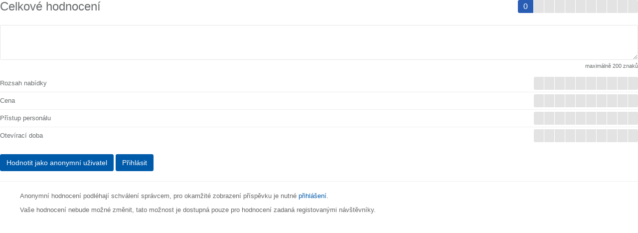

--- FILE ---
content_type: text/html; charset=utf-8
request_url: https://ugc-cmp.mediatel.cz/cs-CZ/ratings/form?objectId=listing-T1698085&type=Computed&structure=%7B%22productrange%22%3A%22Rozsah+nab%C3%ADdky%22%2C%22price%22%3A%22Cena%22%2C%22approach%22%3A%22P%C5%99%C3%ADstup+person%C3%A1lu%22%2C%22openinghours%22%3A%22Otev%C3%ADrac%C3%AD+doba%22%7D&returnUrl=https%3A%2F%2Fwww.zlatestranky.cz%2Fprofil%2FT1698085&source=modal
body_size: 4214
content:
<!DOCTYPE html>
<html>
<head>
    <meta charset="utf-8">
    <meta http-equiv="X-UA-Compatible" content="IE=edge,chrome=1">
    <meta name="viewport" content="width=device-width" />
    <meta name="viewport" content="width=device-width, initial-scale=1.0" />
    <title>Rating &amp; Review</title>

    <script src="/bundles/jquery?v=gGGRI7xCOnEK-4qvkXXwhmbyGmA8S3tmz-Wto5bGsIc1"></script>

    <script src="/bundles/jquerycookie?v=Y88Y6HuE2a-2RAlgCbhRv5FnZoAZ_PJPVOgm1p031V81"></script>

    <script src="/bundles/bootstrap?v=DWlZEbNanZ0u07zqgQ8Qf1udwjAkpf37fFNaktJmdWc1"></script>

    <link href="/Content/css?v=5cdpmqND7Rsu1r487Rv1HHVHULRrnbcwb4oacWC0H_41" rel="stylesheet"/>


</head>
<body class="white-bg ugc-modal">

    



<form action="/cs-CZ/Ratings/CreateOrEditComputed?source=modal" class="ugcform ratingform" method="post"><input name="__RequestVerificationToken" type="hidden" value="mGfTsJNIykX_rRJT_eTAal2UdKETRpqijw1adcfwAjHt31WIwIJwDAPaG8KJXYsRs4ZoNqxJiVY34-tcrfLEXWAW9Vq-ghaA7TmYZfkO74s1" /><input id="ReturnUrl" name="ReturnUrl" type="hidden" value="https://www.zlatestranky.cz/profil/T1698085" /><input data-val="true" data-val-number="The field Id must be a number." data-val-required="The Id field is required." id="Id" name="Id" type="hidden" value="0" /><input id="ObjectId" name="ObjectId" type="hidden" value="listing-T1698085" /><input id="Title" name="Title" type="hidden" value="" />    <div>
        <h4>Celkov&#233; hodnocen&#237;</h4>
        <div class="oblibometr-main">
            <span class="rating-total">
                0
            </span>
            	<span class="oblibometr main">
	<input type="radio" id="rating-input-value-10" name="value" value="1" class="rating-input"  		 disabled 
 />
	<label for="rating-input-value-10" class="rating-star"></label>
	<input type="radio" id="rating-input-value-9" name="value" value="0,9" class="rating-input"  		 disabled 
 />
	<label for="rating-input-value-9" class="rating-star"></label>
	<input type="radio" id="rating-input-value-8" name="value" value="0,8" class="rating-input"  		 disabled 
 />
	<label for="rating-input-value-8" class="rating-star"></label>
	<input type="radio" id="rating-input-value-7" name="value" value="0,7" class="rating-input"  		 disabled 
 />
	<label for="rating-input-value-7" class="rating-star"></label>
	<input type="radio" id="rating-input-value-6" name="value" value="0,6" class="rating-input"  		 disabled 
 />
	<label for="rating-input-value-6" class="rating-star"></label>
	<input type="radio" id="rating-input-value-5" name="value" value="0,5" class="rating-input"  		 disabled 
 />
	<label for="rating-input-value-5" class="rating-star"></label>
	<input type="radio" id="rating-input-value-4" name="value" value="0,4" class="rating-input"  		 disabled 
 />
	<label for="rating-input-value-4" class="rating-star"></label>
	<input type="radio" id="rating-input-value-3" name="value" value="0,3" class="rating-input"  		 disabled 
 />
	<label for="rating-input-value-3" class="rating-star"></label>
	<input type="radio" id="rating-input-value-2" name="value" value="0,2" class="rating-input"  		 disabled 
 />
	<label for="rating-input-value-2" class="rating-star"></label>
	<input type="radio" id="rating-input-value-1" name="value" value="0,1" class="rating-input"  		 disabled 
 />
	<label for="rating-input-value-1" class="rating-star"></label>
	</span>

        </div>
    </div>
<textarea class="form-control maxlength" cols="40" data-val="true" data-val-length="Délka textu hodnocení musí být nejméně 5 až 200 znaků. " data-val-length-max="200" data-val-length-min="5" data-val-required="Zadejte text hodnocení." id="rating-input-2" maxlength="200" name="Review" rows="2" style="height:70px">
</textarea>    <span class="help-block" id="charscounter-rating-input-2" data-template="Zb&#253;v&#225; {0} znaků…">Maxim&#225;lně 200 znaků</span>
<span class="field-validation-valid text-danger" data-valmsg-for="Review" data-valmsg-replace="true"></span>        <div class="subrating oblibometr-active padding first">
            <h4>Rozsah nab&#237;dky</h4>
            <input id="Tags_0__Tag" name="Tags[0].Tag" type="hidden" value="productrange" />
            <input id="Tags_0__TagTitle" name="Tags[0].TagTitle" type="hidden" value="Rozsah nabídky" />
            	<span class="oblibometr">
	<input type="radio" id="rating-input-Tags[0].Value-10" name="Tags[0].Value" value="1" class="rating-input small"   />
	<label for="rating-input-Tags[0].Value-10" class="rating-star small"></label>
	<input type="radio" id="rating-input-Tags[0].Value-9" name="Tags[0].Value" value="0,9" class="rating-input small"   />
	<label for="rating-input-Tags[0].Value-9" class="rating-star small"></label>
	<input type="radio" id="rating-input-Tags[0].Value-8" name="Tags[0].Value" value="0,8" class="rating-input small"   />
	<label for="rating-input-Tags[0].Value-8" class="rating-star small"></label>
	<input type="radio" id="rating-input-Tags[0].Value-7" name="Tags[0].Value" value="0,7" class="rating-input small"   />
	<label for="rating-input-Tags[0].Value-7" class="rating-star small"></label>
	<input type="radio" id="rating-input-Tags[0].Value-6" name="Tags[0].Value" value="0,6" class="rating-input small"   />
	<label for="rating-input-Tags[0].Value-6" class="rating-star small"></label>
	<input type="radio" id="rating-input-Tags[0].Value-5" name="Tags[0].Value" value="0,5" class="rating-input small"   />
	<label for="rating-input-Tags[0].Value-5" class="rating-star small"></label>
	<input type="radio" id="rating-input-Tags[0].Value-4" name="Tags[0].Value" value="0,4" class="rating-input small"   />
	<label for="rating-input-Tags[0].Value-4" class="rating-star small"></label>
	<input type="radio" id="rating-input-Tags[0].Value-3" name="Tags[0].Value" value="0,3" class="rating-input small"   />
	<label for="rating-input-Tags[0].Value-3" class="rating-star small"></label>
	<input type="radio" id="rating-input-Tags[0].Value-2" name="Tags[0].Value" value="0,2" class="rating-input small"   />
	<label for="rating-input-Tags[0].Value-2" class="rating-star small"></label>
	<input type="radio" id="rating-input-Tags[0].Value-1" name="Tags[0].Value" value="0,1" class="rating-input small"   />
	<label for="rating-input-Tags[0].Value-1" class="rating-star small"></label>
	</span>

            <span class="field-validation-valid text-danger" data-valmsg-for="Tags[0].Value" data-valmsg-replace="true"></span>
        </div>
        <div class="subrating oblibometr-active padding">
            <h4>Cena</h4>
            <input id="Tags_1__Tag" name="Tags[1].Tag" type="hidden" value="price" />
            <input id="Tags_1__TagTitle" name="Tags[1].TagTitle" type="hidden" value="Cena" />
            	<span class="oblibometr">
	<input type="radio" id="rating-input-Tags[1].Value-10" name="Tags[1].Value" value="1" class="rating-input small"   />
	<label for="rating-input-Tags[1].Value-10" class="rating-star small"></label>
	<input type="radio" id="rating-input-Tags[1].Value-9" name="Tags[1].Value" value="0,9" class="rating-input small"   />
	<label for="rating-input-Tags[1].Value-9" class="rating-star small"></label>
	<input type="radio" id="rating-input-Tags[1].Value-8" name="Tags[1].Value" value="0,8" class="rating-input small"   />
	<label for="rating-input-Tags[1].Value-8" class="rating-star small"></label>
	<input type="radio" id="rating-input-Tags[1].Value-7" name="Tags[1].Value" value="0,7" class="rating-input small"   />
	<label for="rating-input-Tags[1].Value-7" class="rating-star small"></label>
	<input type="radio" id="rating-input-Tags[1].Value-6" name="Tags[1].Value" value="0,6" class="rating-input small"   />
	<label for="rating-input-Tags[1].Value-6" class="rating-star small"></label>
	<input type="radio" id="rating-input-Tags[1].Value-5" name="Tags[1].Value" value="0,5" class="rating-input small"   />
	<label for="rating-input-Tags[1].Value-5" class="rating-star small"></label>
	<input type="radio" id="rating-input-Tags[1].Value-4" name="Tags[1].Value" value="0,4" class="rating-input small"   />
	<label for="rating-input-Tags[1].Value-4" class="rating-star small"></label>
	<input type="radio" id="rating-input-Tags[1].Value-3" name="Tags[1].Value" value="0,3" class="rating-input small"   />
	<label for="rating-input-Tags[1].Value-3" class="rating-star small"></label>
	<input type="radio" id="rating-input-Tags[1].Value-2" name="Tags[1].Value" value="0,2" class="rating-input small"   />
	<label for="rating-input-Tags[1].Value-2" class="rating-star small"></label>
	<input type="radio" id="rating-input-Tags[1].Value-1" name="Tags[1].Value" value="0,1" class="rating-input small"   />
	<label for="rating-input-Tags[1].Value-1" class="rating-star small"></label>
	</span>

            <span class="field-validation-valid text-danger" data-valmsg-for="Tags[1].Value" data-valmsg-replace="true"></span>
        </div>
        <div class="subrating oblibometr-active padding">
            <h4>Př&#237;stup person&#225;lu</h4>
            <input id="Tags_2__Tag" name="Tags[2].Tag" type="hidden" value="approach" />
            <input id="Tags_2__TagTitle" name="Tags[2].TagTitle" type="hidden" value="Přístup personálu" />
            	<span class="oblibometr">
	<input type="radio" id="rating-input-Tags[2].Value-10" name="Tags[2].Value" value="1" class="rating-input small"   />
	<label for="rating-input-Tags[2].Value-10" class="rating-star small"></label>
	<input type="radio" id="rating-input-Tags[2].Value-9" name="Tags[2].Value" value="0,9" class="rating-input small"   />
	<label for="rating-input-Tags[2].Value-9" class="rating-star small"></label>
	<input type="radio" id="rating-input-Tags[2].Value-8" name="Tags[2].Value" value="0,8" class="rating-input small"   />
	<label for="rating-input-Tags[2].Value-8" class="rating-star small"></label>
	<input type="radio" id="rating-input-Tags[2].Value-7" name="Tags[2].Value" value="0,7" class="rating-input small"   />
	<label for="rating-input-Tags[2].Value-7" class="rating-star small"></label>
	<input type="radio" id="rating-input-Tags[2].Value-6" name="Tags[2].Value" value="0,6" class="rating-input small"   />
	<label for="rating-input-Tags[2].Value-6" class="rating-star small"></label>
	<input type="radio" id="rating-input-Tags[2].Value-5" name="Tags[2].Value" value="0,5" class="rating-input small"   />
	<label for="rating-input-Tags[2].Value-5" class="rating-star small"></label>
	<input type="radio" id="rating-input-Tags[2].Value-4" name="Tags[2].Value" value="0,4" class="rating-input small"   />
	<label for="rating-input-Tags[2].Value-4" class="rating-star small"></label>
	<input type="radio" id="rating-input-Tags[2].Value-3" name="Tags[2].Value" value="0,3" class="rating-input small"   />
	<label for="rating-input-Tags[2].Value-3" class="rating-star small"></label>
	<input type="radio" id="rating-input-Tags[2].Value-2" name="Tags[2].Value" value="0,2" class="rating-input small"   />
	<label for="rating-input-Tags[2].Value-2" class="rating-star small"></label>
	<input type="radio" id="rating-input-Tags[2].Value-1" name="Tags[2].Value" value="0,1" class="rating-input small"   />
	<label for="rating-input-Tags[2].Value-1" class="rating-star small"></label>
	</span>

            <span class="field-validation-valid text-danger" data-valmsg-for="Tags[2].Value" data-valmsg-replace="true"></span>
        </div>
        <div class="subrating oblibometr-active padding">
            <h4>Otev&#237;rac&#237; doba</h4>
            <input id="Tags_3__Tag" name="Tags[3].Tag" type="hidden" value="openinghours" />
            <input id="Tags_3__TagTitle" name="Tags[3].TagTitle" type="hidden" value="Otevírací doba" />
            	<span class="oblibometr">
	<input type="radio" id="rating-input-Tags[3].Value-10" name="Tags[3].Value" value="1" class="rating-input small"   />
	<label for="rating-input-Tags[3].Value-10" class="rating-star small"></label>
	<input type="radio" id="rating-input-Tags[3].Value-9" name="Tags[3].Value" value="0,9" class="rating-input small"   />
	<label for="rating-input-Tags[3].Value-9" class="rating-star small"></label>
	<input type="radio" id="rating-input-Tags[3].Value-8" name="Tags[3].Value" value="0,8" class="rating-input small"   />
	<label for="rating-input-Tags[3].Value-8" class="rating-star small"></label>
	<input type="radio" id="rating-input-Tags[3].Value-7" name="Tags[3].Value" value="0,7" class="rating-input small"   />
	<label for="rating-input-Tags[3].Value-7" class="rating-star small"></label>
	<input type="radio" id="rating-input-Tags[3].Value-6" name="Tags[3].Value" value="0,6" class="rating-input small"   />
	<label for="rating-input-Tags[3].Value-6" class="rating-star small"></label>
	<input type="radio" id="rating-input-Tags[3].Value-5" name="Tags[3].Value" value="0,5" class="rating-input small"   />
	<label for="rating-input-Tags[3].Value-5" class="rating-star small"></label>
	<input type="radio" id="rating-input-Tags[3].Value-4" name="Tags[3].Value" value="0,4" class="rating-input small"   />
	<label for="rating-input-Tags[3].Value-4" class="rating-star small"></label>
	<input type="radio" id="rating-input-Tags[3].Value-3" name="Tags[3].Value" value="0,3" class="rating-input small"   />
	<label for="rating-input-Tags[3].Value-3" class="rating-star small"></label>
	<input type="radio" id="rating-input-Tags[3].Value-2" name="Tags[3].Value" value="0,2" class="rating-input small"   />
	<label for="rating-input-Tags[3].Value-2" class="rating-star small"></label>
	<input type="radio" id="rating-input-Tags[3].Value-1" name="Tags[3].Value" value="0,1" class="rating-input small"   />
	<label for="rating-input-Tags[3].Value-1" class="rating-star small"></label>
	</span>

            <span class="field-validation-valid text-danger" data-valmsg-for="Tags[3].Value" data-valmsg-replace="true"></span>
        </div>
            <div class="button-block">
                <input type="submit" value="Hodnotit jako anonymn&#237; uživatel" class="btn btn-primary" />
                <a href="https://sso.mediatel.cz/account/login?returnUrl=http://ugc-cmp.mediatel.cz/cs-CZ/Home/Landing" target="_blank" class="btn btn-primary linkToSignUp">Přihl&#225;sit</a>
            </div>
            <div class="infoblock">
                <i class="fa fa-info-circle"></i>
                <p>Anonymní hodnocení podléhají schválení správcem, pro okamžité zobrazení příspěvku je nutné <a href="/" target="_blank" class="linkToSignUp">přihlášení</a>.</p>
				<p>Vaše hodnocení nebude možné změnit, tato možnost je dostupná pouze pro hodnocení zadaná registovanými návštěvníky.</p>
            </div>
</form>


    
    <script type="text/javascript">
        $(document).ready(function () {
            $('.subrating input').click(ComputeValue);
            PostIframeHeight();
        });

        function ComputeValue() {
            var value = 0;
            var count = 0;
            $('.subrating input:radio[name!="value"]:checked').each(function () {
                value += parseFloat($(this).val().replace(',', '.'));
                count++;
            });

            var v = count == 0 ? 0 : Math.round(value / count * 10) / 10;
            var v2 = count == 0 ? 0 : Math.round(value / count * 10 * 10) / 10;
            if ((0.1).toString().length == 4)
                v = v.toFixed(v < 1 ? 1 : 0);
            $('input:radio[name="value"]').val([v.toString(), v.toString().replace('.', ',')]);
            var oblibometrValue = v2 * 10;
            $('.rating-total').text(oblibometrValue.toFixed());
        }

    </script>


    <script type="text/javascript">
        var auth = false;

        $(document).ready(function () {
            var objId = $('#ObjectId').val();
            $('.linkToSignUp').click(function (e) {
                SaveToCookie(objId);
                window.open('https://sso.mediatel.cz/account/login?returnUrl=http://ugc-cmp.mediatel.cz/cs-CZ/Home/Landing', 'SignUpWindow', 'width=1000,height=620,scrollbars=1', true);
                e.preventDefault();
            });

            $('.linkToSignOut').each(function (i, e) {
                $(this).attr('href','https://sso.mediatel.cz/account/LogOff?returnUrl=http://ugc-cmp.mediatel.cz/cs-CZ/Ratings/Form?objectId=listing-T1698085&amp;structure=%7B%22productrange%22%3A%22Rozsah%20nab%C3%ADdky%22%2C%22price%22%3A%22Cena%22%2C%22approach%22%3A%22P%C5%99%C3%ADstup%20person%C3%A1lu%22%2C%22openinghours%22%3A%22Otev%C3%ADrac%C3%AD%20doba%22%7D&amp;type=Standard&amp;returnUrl=https%3A%2F%2Fwww.zlatestranky.cz%2Fprofil%2FT1698085');
            });

            $('form input:submit').click(function (e) {
                $.removeCookie('formData');
            });

            if (parseInt($('.ratingform input[name="Id"]').val()) == 0 && auth)
                UpdateFromCookie(objId);

            if (typeof ComputeValue !== undefined)
                ComputeValue();

            $(".maxlength").on('keyup', CharCounter);
        });

        function UpdateFromCookie(objId)
        {
            if (typeof JSON === 'undefined')
                return;
            var data = $.cookie('formData' + objId);
            if (typeof data === 'undefined')
                return;
            var ar = JSON.parse(data);
            for (var key in ar) {
                var el = $('.ratingform *[name="' + key + '"]');
                if (el && el.length > 0)
                    if (el[0].tagName.toLowerCase() == 'input')
                        el.val([ar[key]]);
                    else
                        el.val(ar[key]);
            }
        }

        function SaveToCookie(objId)
        {
            if (typeof JSON === 'undefined')
                return;
            var ar = {};
            $('.ratingform input[type="radio"]:checked, .ratingform textarea').each(function () {
                var $tt = $(this);
                ar[$tt.attr('name')] = $tt.val();
            });
            $.cookie('formData' + objId, JSON.stringify(ar));
        }

        function CharCounter()
        {
            var maxlenght = 0;
            var ml = $(this).data("val-length-max");
            if (typeof ml !== "undefined")
            {
                ml = parseInt(ml);
                if (ml > 0) maxlenght = ml;
            }
            if (maxlenght > 0) {
                var charsCounterSelector = "#charscounter-" + $(this).attr('id');
                var $charsCounter = $(charsCounterSelector);
                var charsRemaining = maxlenght - $(this).val().length;
                var text = $charsCounter.data('template') || "{0}";
                if (charsRemaining < 11) {
                    $charsCounter.addClass('danger');
                }
                else {
                    $charsCounter.removeClass('danger');
                }
                $charsCounter.text(text.replace("{0}", charsRemaining, "gi"));
            }
        }

        function PostIframeHeight()
        {
            if (top == self)
                return;
            var contentHeight = $('body').height();
            var target = parent.postMessage ? parent : (parent.document.postMessage ? parent.document : undefined);
            if (typeof target != "undefined" && document.body.scrollHeight)
                target.postMessage(contentHeight, "*");
        }

        (function() {
            if (top == self)
                return;
            $(window).resize(function() {PostIframeHeight()});
        })();

    </script>
</body>
</html>
